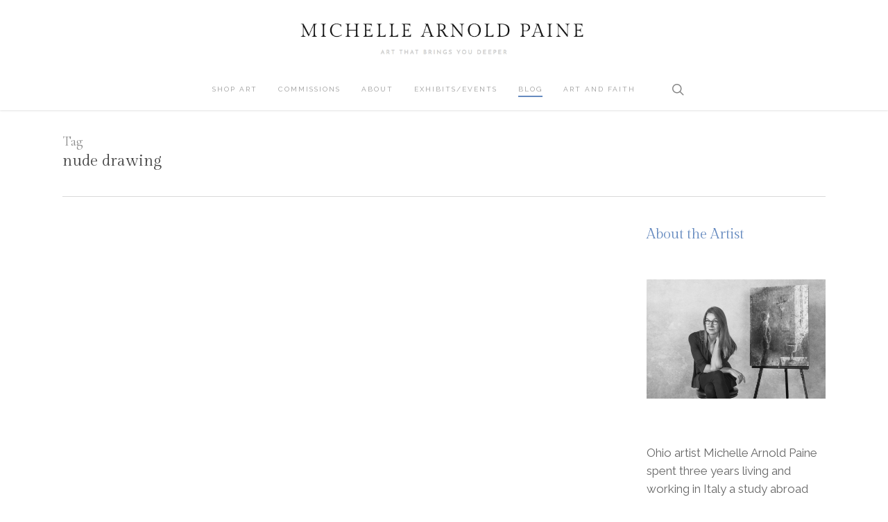

--- FILE ---
content_type: text/html; charset=UTF-8
request_url: https://michellepaine.com/tag/nude-drawing/
body_size: 19227
content:
<!doctype html>
<html lang="en-US" xmlns:fb="https://www.facebook.com/2008/fbml" xmlns:addthis="https://www.addthis.com/help/api-spec"  class="no-js">
<head>
	<meta charset="UTF-8">
	<meta name="viewport" content="width=device-width, initial-scale=1, maximum-scale=1, user-scalable=0" /><meta name='robots' content='index, follow, max-image-preview:large, max-snippet:-1, max-video-preview:-1' />
	<style>img:is([sizes="auto" i], [sizes^="auto," i]) { contain-intrinsic-size: 3000px 1500px }</style>
	
	<!-- This site is optimized with the Yoast SEO plugin v26.8 - https://yoast.com/product/yoast-seo-wordpress/ -->
	<title>nude drawing Archives - Michelle Arnold Paine</title>
	<link rel="canonical" href="https://www.michellepaine.com/tag/nude-drawing/" />
	<meta property="og:locale" content="en_US" />
	<meta property="og:type" content="article" />
	<meta property="og:title" content="nude drawing Archives - Michelle Arnold Paine" />
	<meta property="og:url" content="https://www.michellepaine.com/tag/nude-drawing/" />
	<meta property="og:site_name" content="Michelle Arnold Paine" />
	<meta name="twitter:card" content="summary_large_image" />
	<script type="application/ld+json" class="yoast-schema-graph">{"@context":"https://schema.org","@graph":[{"@type":"CollectionPage","@id":"https://www.michellepaine.com/tag/nude-drawing/","url":"https://www.michellepaine.com/tag/nude-drawing/","name":"nude drawing Archives - Michelle Arnold Paine","isPartOf":{"@id":"https://www.michellepaine.com/#website"},"breadcrumb":{"@id":"https://www.michellepaine.com/tag/nude-drawing/#breadcrumb"},"inLanguage":"en-US"},{"@type":"BreadcrumbList","@id":"https://www.michellepaine.com/tag/nude-drawing/#breadcrumb","itemListElement":[{"@type":"ListItem","position":1,"name":"Home","item":"https://shop.michellepaine.com/"},{"@type":"ListItem","position":2,"name":"nude drawing"}]},{"@type":"WebSite","@id":"https://www.michellepaine.com/#website","url":"https://www.michellepaine.com/","name":"Michelle Arnold Paine","description":"Art That Brings You Deeper","potentialAction":[{"@type":"SearchAction","target":{"@type":"EntryPoint","urlTemplate":"https://www.michellepaine.com/?s={search_term_string}"},"query-input":{"@type":"PropertyValueSpecification","valueRequired":true,"valueName":"search_term_string"}}],"inLanguage":"en-US"}]}</script>
	<!-- / Yoast SEO plugin. -->


<link rel='dns-prefetch' href='//fonts.googleapis.com' />
<link href='//hb.wpmucdn.com' rel='preconnect' />
<link href='http://fonts.googleapis.com' rel='preconnect' />
<link href='//fonts.gstatic.com' crossorigin='' rel='preconnect' />
<link rel="alternate" type="application/rss+xml" title="Michelle Arnold Paine &raquo; Feed" href="https://michellepaine.com/feed/" />
<link rel="alternate" type="application/rss+xml" title="Michelle Arnold Paine &raquo; Comments Feed" href="https://michellepaine.com/comments/feed/" />
<link rel="alternate" type="application/rss+xml" title="Michelle Arnold Paine &raquo; nude drawing Tag Feed" href="https://michellepaine.com/tag/nude-drawing/feed/" />
		<!-- This site uses the Google Analytics by MonsterInsights plugin v9.11.1 - Using Analytics tracking - https://www.monsterinsights.com/ -->
							<script src="//www.googletagmanager.com/gtag/js?id=G-T77RJDS7HR"  data-cfasync="false" data-wpfc-render="false" type="text/javascript" async></script>
			<script data-cfasync="false" data-wpfc-render="false" type="text/javascript">
				var mi_version = '9.11.1';
				var mi_track_user = true;
				var mi_no_track_reason = '';
								var MonsterInsightsDefaultLocations = {"page_location":"https:\/\/michellepaine.com\/tag\/nude-drawing\/"};
								if ( typeof MonsterInsightsPrivacyGuardFilter === 'function' ) {
					var MonsterInsightsLocations = (typeof MonsterInsightsExcludeQuery === 'object') ? MonsterInsightsPrivacyGuardFilter( MonsterInsightsExcludeQuery ) : MonsterInsightsPrivacyGuardFilter( MonsterInsightsDefaultLocations );
				} else {
					var MonsterInsightsLocations = (typeof MonsterInsightsExcludeQuery === 'object') ? MonsterInsightsExcludeQuery : MonsterInsightsDefaultLocations;
				}

								var disableStrs = [
										'ga-disable-G-T77RJDS7HR',
									];

				/* Function to detect opted out users */
				function __gtagTrackerIsOptedOut() {
					for (var index = 0; index < disableStrs.length; index++) {
						if (document.cookie.indexOf(disableStrs[index] + '=true') > -1) {
							return true;
						}
					}

					return false;
				}

				/* Disable tracking if the opt-out cookie exists. */
				if (__gtagTrackerIsOptedOut()) {
					for (var index = 0; index < disableStrs.length; index++) {
						window[disableStrs[index]] = true;
					}
				}

				/* Opt-out function */
				function __gtagTrackerOptout() {
					for (var index = 0; index < disableStrs.length; index++) {
						document.cookie = disableStrs[index] + '=true; expires=Thu, 31 Dec 2099 23:59:59 UTC; path=/';
						window[disableStrs[index]] = true;
					}
				}

				if ('undefined' === typeof gaOptout) {
					function gaOptout() {
						__gtagTrackerOptout();
					}
				}
								window.dataLayer = window.dataLayer || [];

				window.MonsterInsightsDualTracker = {
					helpers: {},
					trackers: {},
				};
				if (mi_track_user) {
					function __gtagDataLayer() {
						dataLayer.push(arguments);
					}

					function __gtagTracker(type, name, parameters) {
						if (!parameters) {
							parameters = {};
						}

						if (parameters.send_to) {
							__gtagDataLayer.apply(null, arguments);
							return;
						}

						if (type === 'event') {
														parameters.send_to = monsterinsights_frontend.v4_id;
							var hookName = name;
							if (typeof parameters['event_category'] !== 'undefined') {
								hookName = parameters['event_category'] + ':' + name;
							}

							if (typeof MonsterInsightsDualTracker.trackers[hookName] !== 'undefined') {
								MonsterInsightsDualTracker.trackers[hookName](parameters);
							} else {
								__gtagDataLayer('event', name, parameters);
							}
							
						} else {
							__gtagDataLayer.apply(null, arguments);
						}
					}

					__gtagTracker('js', new Date());
					__gtagTracker('set', {
						'developer_id.dZGIzZG': true,
											});
					if ( MonsterInsightsLocations.page_location ) {
						__gtagTracker('set', MonsterInsightsLocations);
					}
										__gtagTracker('config', 'G-T77RJDS7HR', {"forceSSL":"true"} );
										window.gtag = __gtagTracker;										(function () {
						/* https://developers.google.com/analytics/devguides/collection/analyticsjs/ */
						/* ga and __gaTracker compatibility shim. */
						var noopfn = function () {
							return null;
						};
						var newtracker = function () {
							return new Tracker();
						};
						var Tracker = function () {
							return null;
						};
						var p = Tracker.prototype;
						p.get = noopfn;
						p.set = noopfn;
						p.send = function () {
							var args = Array.prototype.slice.call(arguments);
							args.unshift('send');
							__gaTracker.apply(null, args);
						};
						var __gaTracker = function () {
							var len = arguments.length;
							if (len === 0) {
								return;
							}
							var f = arguments[len - 1];
							if (typeof f !== 'object' || f === null || typeof f.hitCallback !== 'function') {
								if ('send' === arguments[0]) {
									var hitConverted, hitObject = false, action;
									if ('event' === arguments[1]) {
										if ('undefined' !== typeof arguments[3]) {
											hitObject = {
												'eventAction': arguments[3],
												'eventCategory': arguments[2],
												'eventLabel': arguments[4],
												'value': arguments[5] ? arguments[5] : 1,
											}
										}
									}
									if ('pageview' === arguments[1]) {
										if ('undefined' !== typeof arguments[2]) {
											hitObject = {
												'eventAction': 'page_view',
												'page_path': arguments[2],
											}
										}
									}
									if (typeof arguments[2] === 'object') {
										hitObject = arguments[2];
									}
									if (typeof arguments[5] === 'object') {
										Object.assign(hitObject, arguments[5]);
									}
									if ('undefined' !== typeof arguments[1].hitType) {
										hitObject = arguments[1];
										if ('pageview' === hitObject.hitType) {
											hitObject.eventAction = 'page_view';
										}
									}
									if (hitObject) {
										action = 'timing' === arguments[1].hitType ? 'timing_complete' : hitObject.eventAction;
										hitConverted = mapArgs(hitObject);
										__gtagTracker('event', action, hitConverted);
									}
								}
								return;
							}

							function mapArgs(args) {
								var arg, hit = {};
								var gaMap = {
									'eventCategory': 'event_category',
									'eventAction': 'event_action',
									'eventLabel': 'event_label',
									'eventValue': 'event_value',
									'nonInteraction': 'non_interaction',
									'timingCategory': 'event_category',
									'timingVar': 'name',
									'timingValue': 'value',
									'timingLabel': 'event_label',
									'page': 'page_path',
									'location': 'page_location',
									'title': 'page_title',
									'referrer' : 'page_referrer',
								};
								for (arg in args) {
																		if (!(!args.hasOwnProperty(arg) || !gaMap.hasOwnProperty(arg))) {
										hit[gaMap[arg]] = args[arg];
									} else {
										hit[arg] = args[arg];
									}
								}
								return hit;
							}

							try {
								f.hitCallback();
							} catch (ex) {
							}
						};
						__gaTracker.create = newtracker;
						__gaTracker.getByName = newtracker;
						__gaTracker.getAll = function () {
							return [];
						};
						__gaTracker.remove = noopfn;
						__gaTracker.loaded = true;
						window['__gaTracker'] = __gaTracker;
					})();
									} else {
										console.log("");
					(function () {
						function __gtagTracker() {
							return null;
						}

						window['__gtagTracker'] = __gtagTracker;
						window['gtag'] = __gtagTracker;
					})();
									}
			</script>
							<!-- / Google Analytics by MonsterInsights -->
		<script type="text/javascript">
/* <![CDATA[ */
window._wpemojiSettings = {"baseUrl":"https:\/\/s.w.org\/images\/core\/emoji\/16.0.1\/72x72\/","ext":".png","svgUrl":"https:\/\/s.w.org\/images\/core\/emoji\/16.0.1\/svg\/","svgExt":".svg","source":{"concatemoji":"https:\/\/michellepaine.com\/wp-includes\/js\/wp-emoji-release.min.js?ver=6.8.3"}};
/*! This file is auto-generated */
!function(s,n){var o,i,e;function c(e){try{var t={supportTests:e,timestamp:(new Date).valueOf()};sessionStorage.setItem(o,JSON.stringify(t))}catch(e){}}function p(e,t,n){e.clearRect(0,0,e.canvas.width,e.canvas.height),e.fillText(t,0,0);var t=new Uint32Array(e.getImageData(0,0,e.canvas.width,e.canvas.height).data),a=(e.clearRect(0,0,e.canvas.width,e.canvas.height),e.fillText(n,0,0),new Uint32Array(e.getImageData(0,0,e.canvas.width,e.canvas.height).data));return t.every(function(e,t){return e===a[t]})}function u(e,t){e.clearRect(0,0,e.canvas.width,e.canvas.height),e.fillText(t,0,0);for(var n=e.getImageData(16,16,1,1),a=0;a<n.data.length;a++)if(0!==n.data[a])return!1;return!0}function f(e,t,n,a){switch(t){case"flag":return n(e,"\ud83c\udff3\ufe0f\u200d\u26a7\ufe0f","\ud83c\udff3\ufe0f\u200b\u26a7\ufe0f")?!1:!n(e,"\ud83c\udde8\ud83c\uddf6","\ud83c\udde8\u200b\ud83c\uddf6")&&!n(e,"\ud83c\udff4\udb40\udc67\udb40\udc62\udb40\udc65\udb40\udc6e\udb40\udc67\udb40\udc7f","\ud83c\udff4\u200b\udb40\udc67\u200b\udb40\udc62\u200b\udb40\udc65\u200b\udb40\udc6e\u200b\udb40\udc67\u200b\udb40\udc7f");case"emoji":return!a(e,"\ud83e\udedf")}return!1}function g(e,t,n,a){var r="undefined"!=typeof WorkerGlobalScope&&self instanceof WorkerGlobalScope?new OffscreenCanvas(300,150):s.createElement("canvas"),o=r.getContext("2d",{willReadFrequently:!0}),i=(o.textBaseline="top",o.font="600 32px Arial",{});return e.forEach(function(e){i[e]=t(o,e,n,a)}),i}function t(e){var t=s.createElement("script");t.src=e,t.defer=!0,s.head.appendChild(t)}"undefined"!=typeof Promise&&(o="wpEmojiSettingsSupports",i=["flag","emoji"],n.supports={everything:!0,everythingExceptFlag:!0},e=new Promise(function(e){s.addEventListener("DOMContentLoaded",e,{once:!0})}),new Promise(function(t){var n=function(){try{var e=JSON.parse(sessionStorage.getItem(o));if("object"==typeof e&&"number"==typeof e.timestamp&&(new Date).valueOf()<e.timestamp+604800&&"object"==typeof e.supportTests)return e.supportTests}catch(e){}return null}();if(!n){if("undefined"!=typeof Worker&&"undefined"!=typeof OffscreenCanvas&&"undefined"!=typeof URL&&URL.createObjectURL&&"undefined"!=typeof Blob)try{var e="postMessage("+g.toString()+"("+[JSON.stringify(i),f.toString(),p.toString(),u.toString()].join(",")+"));",a=new Blob([e],{type:"text/javascript"}),r=new Worker(URL.createObjectURL(a),{name:"wpTestEmojiSupports"});return void(r.onmessage=function(e){c(n=e.data),r.terminate(),t(n)})}catch(e){}c(n=g(i,f,p,u))}t(n)}).then(function(e){for(var t in e)n.supports[t]=e[t],n.supports.everything=n.supports.everything&&n.supports[t],"flag"!==t&&(n.supports.everythingExceptFlag=n.supports.everythingExceptFlag&&n.supports[t]);n.supports.everythingExceptFlag=n.supports.everythingExceptFlag&&!n.supports.flag,n.DOMReady=!1,n.readyCallback=function(){n.DOMReady=!0}}).then(function(){return e}).then(function(){var e;n.supports.everything||(n.readyCallback(),(e=n.source||{}).concatemoji?t(e.concatemoji):e.wpemoji&&e.twemoji&&(t(e.twemoji),t(e.wpemoji)))}))}((window,document),window._wpemojiSettings);
/* ]]> */
</script>
<style id='wp-emoji-styles-inline-css' type='text/css'>

	img.wp-smiley, img.emoji {
		display: inline !important;
		border: none !important;
		box-shadow: none !important;
		height: 1em !important;
		width: 1em !important;
		margin: 0 0.07em !important;
		vertical-align: -0.1em !important;
		background: none !important;
		padding: 0 !important;
	}
</style>
<link rel='stylesheet' id='wp-block-library-css' href='https://michellepaine.com/wp-includes/css/dist/block-library/style.min.css?ver=6.8.3' type='text/css' media='all' />
<style id='global-styles-inline-css' type='text/css'>
:root{--wp--preset--aspect-ratio--square: 1;--wp--preset--aspect-ratio--4-3: 4/3;--wp--preset--aspect-ratio--3-4: 3/4;--wp--preset--aspect-ratio--3-2: 3/2;--wp--preset--aspect-ratio--2-3: 2/3;--wp--preset--aspect-ratio--16-9: 16/9;--wp--preset--aspect-ratio--9-16: 9/16;--wp--preset--color--black: #000000;--wp--preset--color--cyan-bluish-gray: #abb8c3;--wp--preset--color--white: #ffffff;--wp--preset--color--pale-pink: #f78da7;--wp--preset--color--vivid-red: #cf2e2e;--wp--preset--color--luminous-vivid-orange: #ff6900;--wp--preset--color--luminous-vivid-amber: #fcb900;--wp--preset--color--light-green-cyan: #7bdcb5;--wp--preset--color--vivid-green-cyan: #00d084;--wp--preset--color--pale-cyan-blue: #8ed1fc;--wp--preset--color--vivid-cyan-blue: #0693e3;--wp--preset--color--vivid-purple: #9b51e0;--wp--preset--gradient--vivid-cyan-blue-to-vivid-purple: linear-gradient(135deg,rgba(6,147,227,1) 0%,rgb(155,81,224) 100%);--wp--preset--gradient--light-green-cyan-to-vivid-green-cyan: linear-gradient(135deg,rgb(122,220,180) 0%,rgb(0,208,130) 100%);--wp--preset--gradient--luminous-vivid-amber-to-luminous-vivid-orange: linear-gradient(135deg,rgba(252,185,0,1) 0%,rgba(255,105,0,1) 100%);--wp--preset--gradient--luminous-vivid-orange-to-vivid-red: linear-gradient(135deg,rgba(255,105,0,1) 0%,rgb(207,46,46) 100%);--wp--preset--gradient--very-light-gray-to-cyan-bluish-gray: linear-gradient(135deg,rgb(238,238,238) 0%,rgb(169,184,195) 100%);--wp--preset--gradient--cool-to-warm-spectrum: linear-gradient(135deg,rgb(74,234,220) 0%,rgb(151,120,209) 20%,rgb(207,42,186) 40%,rgb(238,44,130) 60%,rgb(251,105,98) 80%,rgb(254,248,76) 100%);--wp--preset--gradient--blush-light-purple: linear-gradient(135deg,rgb(255,206,236) 0%,rgb(152,150,240) 100%);--wp--preset--gradient--blush-bordeaux: linear-gradient(135deg,rgb(254,205,165) 0%,rgb(254,45,45) 50%,rgb(107,0,62) 100%);--wp--preset--gradient--luminous-dusk: linear-gradient(135deg,rgb(255,203,112) 0%,rgb(199,81,192) 50%,rgb(65,88,208) 100%);--wp--preset--gradient--pale-ocean: linear-gradient(135deg,rgb(255,245,203) 0%,rgb(182,227,212) 50%,rgb(51,167,181) 100%);--wp--preset--gradient--electric-grass: linear-gradient(135deg,rgb(202,248,128) 0%,rgb(113,206,126) 100%);--wp--preset--gradient--midnight: linear-gradient(135deg,rgb(2,3,129) 0%,rgb(40,116,252) 100%);--wp--preset--font-size--small: 13px;--wp--preset--font-size--medium: 20px;--wp--preset--font-size--large: 36px;--wp--preset--font-size--x-large: 42px;--wp--preset--spacing--20: 0.44rem;--wp--preset--spacing--30: 0.67rem;--wp--preset--spacing--40: 1rem;--wp--preset--spacing--50: 1.5rem;--wp--preset--spacing--60: 2.25rem;--wp--preset--spacing--70: 3.38rem;--wp--preset--spacing--80: 5.06rem;--wp--preset--shadow--natural: 6px 6px 9px rgba(0, 0, 0, 0.2);--wp--preset--shadow--deep: 12px 12px 50px rgba(0, 0, 0, 0.4);--wp--preset--shadow--sharp: 6px 6px 0px rgba(0, 0, 0, 0.2);--wp--preset--shadow--outlined: 6px 6px 0px -3px rgba(255, 255, 255, 1), 6px 6px rgba(0, 0, 0, 1);--wp--preset--shadow--crisp: 6px 6px 0px rgba(0, 0, 0, 1);}:root { --wp--style--global--content-size: 1300px;--wp--style--global--wide-size: 1300px; }:where(body) { margin: 0; }.wp-site-blocks > .alignleft { float: left; margin-right: 2em; }.wp-site-blocks > .alignright { float: right; margin-left: 2em; }.wp-site-blocks > .aligncenter { justify-content: center; margin-left: auto; margin-right: auto; }:where(.is-layout-flex){gap: 0.5em;}:where(.is-layout-grid){gap: 0.5em;}.is-layout-flow > .alignleft{float: left;margin-inline-start: 0;margin-inline-end: 2em;}.is-layout-flow > .alignright{float: right;margin-inline-start: 2em;margin-inline-end: 0;}.is-layout-flow > .aligncenter{margin-left: auto !important;margin-right: auto !important;}.is-layout-constrained > .alignleft{float: left;margin-inline-start: 0;margin-inline-end: 2em;}.is-layout-constrained > .alignright{float: right;margin-inline-start: 2em;margin-inline-end: 0;}.is-layout-constrained > .aligncenter{margin-left: auto !important;margin-right: auto !important;}.is-layout-constrained > :where(:not(.alignleft):not(.alignright):not(.alignfull)){max-width: var(--wp--style--global--content-size);margin-left: auto !important;margin-right: auto !important;}.is-layout-constrained > .alignwide{max-width: var(--wp--style--global--wide-size);}body .is-layout-flex{display: flex;}.is-layout-flex{flex-wrap: wrap;align-items: center;}.is-layout-flex > :is(*, div){margin: 0;}body .is-layout-grid{display: grid;}.is-layout-grid > :is(*, div){margin: 0;}body{padding-top: 0px;padding-right: 0px;padding-bottom: 0px;padding-left: 0px;}:root :where(.wp-element-button, .wp-block-button__link){background-color: #32373c;border-width: 0;color: #fff;font-family: inherit;font-size: inherit;line-height: inherit;padding: calc(0.667em + 2px) calc(1.333em + 2px);text-decoration: none;}.has-black-color{color: var(--wp--preset--color--black) !important;}.has-cyan-bluish-gray-color{color: var(--wp--preset--color--cyan-bluish-gray) !important;}.has-white-color{color: var(--wp--preset--color--white) !important;}.has-pale-pink-color{color: var(--wp--preset--color--pale-pink) !important;}.has-vivid-red-color{color: var(--wp--preset--color--vivid-red) !important;}.has-luminous-vivid-orange-color{color: var(--wp--preset--color--luminous-vivid-orange) !important;}.has-luminous-vivid-amber-color{color: var(--wp--preset--color--luminous-vivid-amber) !important;}.has-light-green-cyan-color{color: var(--wp--preset--color--light-green-cyan) !important;}.has-vivid-green-cyan-color{color: var(--wp--preset--color--vivid-green-cyan) !important;}.has-pale-cyan-blue-color{color: var(--wp--preset--color--pale-cyan-blue) !important;}.has-vivid-cyan-blue-color{color: var(--wp--preset--color--vivid-cyan-blue) !important;}.has-vivid-purple-color{color: var(--wp--preset--color--vivid-purple) !important;}.has-black-background-color{background-color: var(--wp--preset--color--black) !important;}.has-cyan-bluish-gray-background-color{background-color: var(--wp--preset--color--cyan-bluish-gray) !important;}.has-white-background-color{background-color: var(--wp--preset--color--white) !important;}.has-pale-pink-background-color{background-color: var(--wp--preset--color--pale-pink) !important;}.has-vivid-red-background-color{background-color: var(--wp--preset--color--vivid-red) !important;}.has-luminous-vivid-orange-background-color{background-color: var(--wp--preset--color--luminous-vivid-orange) !important;}.has-luminous-vivid-amber-background-color{background-color: var(--wp--preset--color--luminous-vivid-amber) !important;}.has-light-green-cyan-background-color{background-color: var(--wp--preset--color--light-green-cyan) !important;}.has-vivid-green-cyan-background-color{background-color: var(--wp--preset--color--vivid-green-cyan) !important;}.has-pale-cyan-blue-background-color{background-color: var(--wp--preset--color--pale-cyan-blue) !important;}.has-vivid-cyan-blue-background-color{background-color: var(--wp--preset--color--vivid-cyan-blue) !important;}.has-vivid-purple-background-color{background-color: var(--wp--preset--color--vivid-purple) !important;}.has-black-border-color{border-color: var(--wp--preset--color--black) !important;}.has-cyan-bluish-gray-border-color{border-color: var(--wp--preset--color--cyan-bluish-gray) !important;}.has-white-border-color{border-color: var(--wp--preset--color--white) !important;}.has-pale-pink-border-color{border-color: var(--wp--preset--color--pale-pink) !important;}.has-vivid-red-border-color{border-color: var(--wp--preset--color--vivid-red) !important;}.has-luminous-vivid-orange-border-color{border-color: var(--wp--preset--color--luminous-vivid-orange) !important;}.has-luminous-vivid-amber-border-color{border-color: var(--wp--preset--color--luminous-vivid-amber) !important;}.has-light-green-cyan-border-color{border-color: var(--wp--preset--color--light-green-cyan) !important;}.has-vivid-green-cyan-border-color{border-color: var(--wp--preset--color--vivid-green-cyan) !important;}.has-pale-cyan-blue-border-color{border-color: var(--wp--preset--color--pale-cyan-blue) !important;}.has-vivid-cyan-blue-border-color{border-color: var(--wp--preset--color--vivid-cyan-blue) !important;}.has-vivid-purple-border-color{border-color: var(--wp--preset--color--vivid-purple) !important;}.has-vivid-cyan-blue-to-vivid-purple-gradient-background{background: var(--wp--preset--gradient--vivid-cyan-blue-to-vivid-purple) !important;}.has-light-green-cyan-to-vivid-green-cyan-gradient-background{background: var(--wp--preset--gradient--light-green-cyan-to-vivid-green-cyan) !important;}.has-luminous-vivid-amber-to-luminous-vivid-orange-gradient-background{background: var(--wp--preset--gradient--luminous-vivid-amber-to-luminous-vivid-orange) !important;}.has-luminous-vivid-orange-to-vivid-red-gradient-background{background: var(--wp--preset--gradient--luminous-vivid-orange-to-vivid-red) !important;}.has-very-light-gray-to-cyan-bluish-gray-gradient-background{background: var(--wp--preset--gradient--very-light-gray-to-cyan-bluish-gray) !important;}.has-cool-to-warm-spectrum-gradient-background{background: var(--wp--preset--gradient--cool-to-warm-spectrum) !important;}.has-blush-light-purple-gradient-background{background: var(--wp--preset--gradient--blush-light-purple) !important;}.has-blush-bordeaux-gradient-background{background: var(--wp--preset--gradient--blush-bordeaux) !important;}.has-luminous-dusk-gradient-background{background: var(--wp--preset--gradient--luminous-dusk) !important;}.has-pale-ocean-gradient-background{background: var(--wp--preset--gradient--pale-ocean) !important;}.has-electric-grass-gradient-background{background: var(--wp--preset--gradient--electric-grass) !important;}.has-midnight-gradient-background{background: var(--wp--preset--gradient--midnight) !important;}.has-small-font-size{font-size: var(--wp--preset--font-size--small) !important;}.has-medium-font-size{font-size: var(--wp--preset--font-size--medium) !important;}.has-large-font-size{font-size: var(--wp--preset--font-size--large) !important;}.has-x-large-font-size{font-size: var(--wp--preset--font-size--x-large) !important;}
:where(.wp-block-post-template.is-layout-flex){gap: 1.25em;}:where(.wp-block-post-template.is-layout-grid){gap: 1.25em;}
:where(.wp-block-columns.is-layout-flex){gap: 2em;}:where(.wp-block-columns.is-layout-grid){gap: 2em;}
:root :where(.wp-block-pullquote){font-size: 1.5em;line-height: 1.6;}
</style>
<link rel='stylesheet' id='bcct_style-css' href='https://michellepaine.com/wp-content/plugins/better-click-to-tweet/assets/css/styles.css?ver=3.0' type='text/css' media='all' />
<link rel='stylesheet' id='categories-images-styles-css' href='https://michellepaine.com/wp-content/plugins/categories-images/assets/css/zci-styles.css?ver=3.3.1' type='text/css' media='all' />
<link rel='stylesheet' id='contact-form-7-css' href='https://michellepaine.com/wp-content/plugins/contact-form-7/includes/css/styles.css?ver=6.1.4' type='text/css' media='all' />
<link rel='stylesheet' id='salient-social-css' href='https://michellepaine.com/wp-content/plugins/salient-social/css/style.css?ver=1.2.5' type='text/css' media='all' />
<style id='salient-social-inline-css' type='text/css'>

  .sharing-default-minimal .nectar-love.loved,
  body .nectar-social[data-color-override="override"].fixed > a:before, 
  body .nectar-social[data-color-override="override"].fixed .nectar-social-inner a,
  .sharing-default-minimal .nectar-social[data-color-override="override"] .nectar-social-inner a:hover,
  .nectar-social.vertical[data-color-override="override"] .nectar-social-inner a:hover {
    background-color: #658abf;
  }
  .nectar-social.hover .nectar-love.loved,
  .nectar-social.hover > .nectar-love-button a:hover,
  .nectar-social[data-color-override="override"].hover > div a:hover,
  #single-below-header .nectar-social[data-color-override="override"].hover > div a:hover,
  .nectar-social[data-color-override="override"].hover .share-btn:hover,
  .sharing-default-minimal .nectar-social[data-color-override="override"] .nectar-social-inner a {
    border-color: #658abf;
  }
  #single-below-header .nectar-social.hover .nectar-love.loved i,
  #single-below-header .nectar-social.hover[data-color-override="override"] a:hover,
  #single-below-header .nectar-social.hover[data-color-override="override"] a:hover i,
  #single-below-header .nectar-social.hover .nectar-love-button a:hover i,
  .nectar-love:hover i,
  .hover .nectar-love:hover .total_loves,
  .nectar-love.loved i,
  .nectar-social.hover .nectar-love.loved .total_loves,
  .nectar-social.hover .share-btn:hover, 
  .nectar-social[data-color-override="override"].hover .nectar-social-inner a:hover,
  .nectar-social[data-color-override="override"].hover > div:hover span,
  .sharing-default-minimal .nectar-social[data-color-override="override"] .nectar-social-inner a:not(:hover) i,
  .sharing-default-minimal .nectar-social[data-color-override="override"] .nectar-social-inner a:not(:hover) {
    color: #658abf;
  }
</style>
<link rel='stylesheet' id='mc4wp-form-themes-css' href='https://michellepaine.com/wp-content/plugins/mailchimp-for-wp/assets/css/form-themes.css?ver=4.11.1' type='text/css' media='all' />
<link rel='stylesheet' id='font-awesome-css' href='https://michellepaine.com/wp-content/themes/salient/css/font-awesome-legacy.min.css?ver=4.7.1' type='text/css' media='all' />
<link rel='stylesheet' id='salient-grid-system-css' href='https://michellepaine.com/wp-content/themes/salient/css/build/grid-system.css?ver=16.3.0' type='text/css' media='all' />
<link rel='stylesheet' id='main-styles-css' href='https://michellepaine.com/wp-content/themes/salient/css/build/style.css?ver=16.3.0' type='text/css' media='all' />
<style id='main-styles-inline-css' type='text/css'>
html:not(.page-trans-loaded) { background-color: #ffffff; }
</style>
<link rel='stylesheet' id='nectar-header-layout-centered-menu-under-logo-css' href='https://michellepaine.com/wp-content/themes/salient/css/build/header/header-layout-centered-menu-under-logo.css?ver=16.3.0' type='text/css' media='all' />
<link rel='stylesheet' id='nectar-cf7-css' href='https://michellepaine.com/wp-content/themes/salient/css/build/third-party/cf7.css?ver=16.3.0' type='text/css' media='all' />
<link rel='stylesheet' id='nectar_default_font_open_sans-css' href='https://fonts.googleapis.com/css?family=Open+Sans%3A300%2C400%2C600%2C700&#038;subset=latin%2Clatin-ext' type='text/css' media='all' />
<link rel='stylesheet' id='nectar-blog-masonry-core-css' href='https://michellepaine.com/wp-content/themes/salient/css/build/blog/masonry-core.css?ver=16.3.0' type='text/css' media='all' />
<link rel='stylesheet' id='responsive-css' href='https://michellepaine.com/wp-content/themes/salient/css/build/responsive.css?ver=16.3.0' type='text/css' media='all' />
<link rel='stylesheet' id='skin-ascend-css' href='https://michellepaine.com/wp-content/themes/salient/css/build/ascend.css?ver=16.3.0' type='text/css' media='all' />
<link rel='stylesheet' id='salient-wp-menu-dynamic-css' href='https://michellepaine.com/wp-content/uploads/salient/menu-dynamic.css?ver=9937' type='text/css' media='all' />
<link rel='stylesheet' id='addthis_all_pages-css' href='https://michellepaine.com/wp-content/plugins/addthis/frontend/build/addthis_wordpress_public.min.css?ver=6.8.3' type='text/css' media='all' />
<link rel='stylesheet' id='dynamic-css-css' href='https://michellepaine.com/wp-content/themes/salient/css/salient-dynamic-styles.css?ver=2881' type='text/css' media='all' />
<style id='dynamic-css-inline-css' type='text/css'>
body[data-bg-header="true"].category .container-wrap,body[data-bg-header="true"].author .container-wrap,body[data-bg-header="true"].date .container-wrap,body[data-bg-header="true"].blog .container-wrap{padding-top:var(--container-padding)!important}.archive.author .row .col.section-title span,.archive.category .row .col.section-title span,.archive.tag .row .col.section-title span,.archive.date .row .col.section-title span{padding-left:0}body.author #page-header-wrap #page-header-bg,body.category #page-header-wrap #page-header-bg,body.tag #page-header-wrap #page-header-bg,body.date #page-header-wrap #page-header-bg{height:auto;padding-top:8%;padding-bottom:8%;}.archive #page-header-wrap{height:auto;}.archive.category .row .col.section-title p,.archive.tag .row .col.section-title p{margin-top:10px;}body[data-bg-header="true"].archive .container-wrap.meta_overlaid_blog,body[data-bg-header="true"].category .container-wrap.meta_overlaid_blog,body[data-bg-header="true"].author .container-wrap.meta_overlaid_blog,body[data-bg-header="true"].date .container-wrap.meta_overlaid_blog{padding-top:0!important;}#page-header-bg[data-alignment="center"] .span_6 p{margin:0 auto;}body.archive #page-header-bg:not(.fullscreen-header) .span_6{position:relative;-webkit-transform:none;transform:none;top:0;}.blog-archive-header .nectar-author-gravatar img{width:125px;border-radius:100px;}.blog-archive-header .container .span_12 p{font-size:min(max(calc(1.3vw),16px),20px);line-height:1.5;margin-top:.5em;}body .page-header-no-bg.color-bg{padding:5% 0;}@media only screen and (max-width:999px){body .page-header-no-bg.color-bg{padding:7% 0;}}@media only screen and (max-width:690px){body .page-header-no-bg.color-bg{padding:9% 0;}.blog-archive-header .nectar-author-gravatar img{width:75px;}}.blog-archive-header.color-bg .col.section-title{border-bottom:0;padding:0;}.blog-archive-header.color-bg *{color:inherit!important;}.nectar-archive-tax-count{position:relative;padding:.5em;transform:translateX(0.25em) translateY(-0.75em);font-size:clamp(14px,0.3em,20px);display:inline-block;vertical-align:super;}.nectar-archive-tax-count:before{content:"";display:block;padding-bottom:100%;width:100%;position:absolute;top:50%;left:50%;transform:translate(-50%,-50%);border-radius:100px;background-color:currentColor;opacity:0.1;}@media only screen and (min-width:1000px){body #ajax-content-wrap.no-scroll{min-height:calc(100vh - 156px);height:calc(100vh - 156px)!important;}}@media only screen and (min-width:1000px){#page-header-wrap.fullscreen-header,#page-header-wrap.fullscreen-header #page-header-bg,html:not(.nectar-box-roll-loaded) .nectar-box-roll > #page-header-bg.fullscreen-header,.nectar_fullscreen_zoom_recent_projects,#nectar_fullscreen_rows:not(.afterLoaded) > div{height:calc(100vh - 155px);}.wpb_row.vc_row-o-full-height.top-level,.wpb_row.vc_row-o-full-height.top-level > .col.span_12{min-height:calc(100vh - 155px);}html:not(.nectar-box-roll-loaded) .nectar-box-roll > #page-header-bg.fullscreen-header{top:156px;}.nectar-slider-wrap[data-fullscreen="true"]:not(.loaded),.nectar-slider-wrap[data-fullscreen="true"]:not(.loaded) .swiper-container{height:calc(100vh - 154px)!important;}.admin-bar .nectar-slider-wrap[data-fullscreen="true"]:not(.loaded),.admin-bar .nectar-slider-wrap[data-fullscreen="true"]:not(.loaded) .swiper-container{height:calc(100vh - 154px - 32px)!important;}}.admin-bar[class*="page-template-template-no-header"] .wpb_row.vc_row-o-full-height.top-level,.admin-bar[class*="page-template-template-no-header"] .wpb_row.vc_row-o-full-height.top-level > .col.span_12{min-height:calc(100vh - 32px);}body[class*="page-template-template-no-header"] .wpb_row.vc_row-o-full-height.top-level,body[class*="page-template-template-no-header"] .wpb_row.vc_row-o-full-height.top-level > .col.span_12{min-height:100vh;}@media only screen and (max-width:999px){.using-mobile-browser #nectar_fullscreen_rows:not(.afterLoaded):not([data-mobile-disable="on"]) > div{height:calc(100vh - 116px);}.using-mobile-browser .wpb_row.vc_row-o-full-height.top-level,.using-mobile-browser .wpb_row.vc_row-o-full-height.top-level > .col.span_12,[data-permanent-transparent="1"].using-mobile-browser .wpb_row.vc_row-o-full-height.top-level,[data-permanent-transparent="1"].using-mobile-browser .wpb_row.vc_row-o-full-height.top-level > .col.span_12{min-height:calc(100vh - 116px);}html:not(.nectar-box-roll-loaded) .nectar-box-roll > #page-header-bg.fullscreen-header,.nectar_fullscreen_zoom_recent_projects,.nectar-slider-wrap[data-fullscreen="true"]:not(.loaded),.nectar-slider-wrap[data-fullscreen="true"]:not(.loaded) .swiper-container,#nectar_fullscreen_rows:not(.afterLoaded):not([data-mobile-disable="on"]) > div{height:calc(100vh - 63px);}.wpb_row.vc_row-o-full-height.top-level,.wpb_row.vc_row-o-full-height.top-level > .col.span_12{min-height:calc(100vh - 63px);}body[data-transparent-header="false"] #ajax-content-wrap.no-scroll{min-height:calc(100vh - 63px);height:calc(100vh - 63px);}}.screen-reader-text,.nectar-skip-to-content:not(:focus){border:0;clip:rect(1px,1px,1px,1px);clip-path:inset(50%);height:1px;margin:-1px;overflow:hidden;padding:0;position:absolute!important;width:1px;word-wrap:normal!important;}.row .col img:not([srcset]){width:auto;}.row .col img.img-with-animation.nectar-lazy:not([srcset]){width:100%;}
#header-outer[data-format="centered-menu-under-logo"] header#top .span_9 nav > ul > li:not(#social-in-menu):not(#search-btn):not(.slide-out-widget-area-toggle) > a {
    letter-spacing: 2px;
    text-transform: uppercase;
    font-size: 10px;

}

i {
    font-style: italic;
}

.meta-comment-count, .nectar-love {
    display: none !important;
}

article.post .content-inner {
    max-width: 600px;
    margin: 0 auto;

}

.material input[type="text"]:focus, .material textarea:focus, .material input[type="email"]:focus, .material input[type="search"]:focus, .material input[type="password"]:focus, .material input[type="tel"]:focus, .material input[type="url"]:focus, .material input[type="date"]:focus, .row .col .wp-caption .wp-caption-text, .material.woocommerce-page input#coupon_code:focus {

    border-color: transparent;
    padding: 5px 15px;
    top: -10px;
    font-size: 14px;
    line-height: 18px;
}



@media print {
    #header-space, #header-outer, #sidebar {
        display: none;
    }
    
    .post-area {
        width: 100%;
    }
    
    article.post .content-inner {
        max-width: 100%;
    }
    
    .at-share-btn-elements {
        display: none;
    }
    
    .slides, .wp-caption {
        page-break-before: auto; /* 'always,' 'avoid,' 'left,' 'inherit,' or 'right' */
        page-break-after: auto; /* 'always,' 'avoid,' 'left,' 'inherit,' or 'right' */
        page-break-inside: avoid; /* or 'auto' */
}

#sidebar .widget_sp_image:first-of-type {
    margin-bottom: 0px !important;
}
</style>
<link rel='stylesheet' id='boxzilla-css' href='https://michellepaine.com/wp-content/plugins/boxzilla/assets/css/styles.css?ver=3.4.5' type='text/css' media='all' />
<link rel='stylesheet' id='redux-google-fonts-salient_redux-css' href='https://fonts.googleapis.com/css?family=Raleway%3A400%7CGilda+Display%3A400%7CCormorant+Garamond%3A400&#038;subset=latin&#038;ver=6.8.3' type='text/css' media='all' />
<script type="text/javascript" src="https://michellepaine.com/wp-content/plugins/google-analytics-for-wordpress/assets/js/frontend-gtag.min.js?ver=9.11.1" id="monsterinsights-frontend-script-js" async="async" data-wp-strategy="async"></script>
<script data-cfasync="false" data-wpfc-render="false" type="text/javascript" id='monsterinsights-frontend-script-js-extra'>/* <![CDATA[ */
var monsterinsights_frontend = {"js_events_tracking":"true","download_extensions":"doc,pdf,ppt,zip,xls,docx,pptx,xlsx","inbound_paths":"[]","home_url":"https:\/\/michellepaine.com","hash_tracking":"false","v4_id":"G-T77RJDS7HR"};/* ]]> */
</script>
<script type="text/javascript" src="https://michellepaine.com/wp-content/plugins/email-obfuscator/rot13.js" id="ai_eo_rot13-js"></script>
<script type="text/javascript" src="https://michellepaine.com/wp-includes/js/jquery/jquery.min.js?ver=3.7.1" id="jquery-core-js"></script>
<script type="text/javascript" src="https://michellepaine.com/wp-includes/js/jquery/jquery-migrate.min.js?ver=3.4.1" id="jquery-migrate-js"></script>
<script></script><link rel="https://api.w.org/" href="https://michellepaine.com/wp-json/" /><link rel="alternate" title="JSON" type="application/json" href="https://michellepaine.com/wp-json/wp/v2/tags/261" /><link rel="EditURI" type="application/rsd+xml" title="RSD" href="https://michellepaine.com/xmlrpc.php?rsd" />
<meta name="generator" content="WordPress 6.8.3" />
<script type="text/javascript"> var root = document.getElementsByTagName( "html" )[0]; root.setAttribute( "class", "js" ); </script><meta name="p:domain_verify" content="2b95f4c4b88b83113dd9aa430e2a4652"/><meta name="generator" content="Powered by WPBakery Page Builder - drag and drop page builder for WordPress."/>
<script>(()=>{var o=[],i={};["on","off","toggle","show"].forEach((l=>{i[l]=function(){o.push([l,arguments])}})),window.Boxzilla=i,window.boxzilla_queue=o})();</script><script data-cfasync="false" type="text/javascript">if (window.addthis_product === undefined) { window.addthis_product = "wpp"; } if (window.wp_product_version === undefined) { window.wp_product_version = "wpp-6.2.7"; } if (window.addthis_share === undefined) { window.addthis_share = {}; } if (window.addthis_config === undefined) { window.addthis_config = {"data_track_clickback":true,"ignore_server_config":true,"ui_atversion":300}; } if (window.addthis_layers === undefined) { window.addthis_layers = {}; } if (window.addthis_layers_tools === undefined) { window.addthis_layers_tools = [{"sharetoolbox":{"numPreferredServices":5,"counts":"one","size":"32px","style":"fixed","shareCountThreshold":0,"elements":".addthis_inline_share_toolbox_above,.at-above-post"}}]; } else { window.addthis_layers_tools.push({"sharetoolbox":{"numPreferredServices":5,"counts":"one","size":"32px","style":"fixed","shareCountThreshold":0,"elements":".addthis_inline_share_toolbox_above,.at-above-post"}});  } if (window.addthis_plugin_info === undefined) { window.addthis_plugin_info = {"info_status":"enabled","cms_name":"WordPress","plugin_name":"Share Buttons by AddThis","plugin_version":"6.2.7","plugin_mode":"WordPress","anonymous_profile_id":"wp-f1ed4f7e46f00362e0957f6625a94365","page_info":{"template":"archives","post_type":""}}; } 
                    (function() {
                      var first_load_interval_id = setInterval(function () {
                        if (typeof window.addthis !== 'undefined') {
                          window.clearInterval(first_load_interval_id);
                          if (typeof window.addthis_layers !== 'undefined' && Object.getOwnPropertyNames(window.addthis_layers).length > 0) {
                            window.addthis.layers(window.addthis_layers);
                          }
                          if (Array.isArray(window.addthis_layers_tools)) {
                            for (i = 0; i < window.addthis_layers_tools.length; i++) {
                              window.addthis.layers(window.addthis_layers_tools[i]);
                            }
                          }
                        }
                     },1000)
                    }());
                </script> <script data-cfasync="false" type="text/javascript" src="https://s7.addthis.com/js/300/addthis_widget.js#pubid=ra-578cf739fa5b196b" async="async"></script><noscript><style> .wpb_animate_when_almost_visible { opacity: 1; }</style></noscript></head><body class="archive tag tag-nude-drawing tag-261 wp-theme-salient ascend wpb-js-composer js-comp-ver-7.7.2 vc_responsive" data-footer-reveal="false" data-footer-reveal-shadow="none" data-header-format="centered-menu-under-logo" data-body-border="off" data-boxed-style="" data-header-breakpoint="1000" data-dropdown-style="minimal" data-cae="easeOutCubic" data-cad="750" data-megamenu-width="contained" data-aie="none" data-ls="fancybox" data-apte="standard" data-hhun="0" data-fancy-form-rcs="default" data-form-style="minimal" data-form-submit="default" data-is="minimal" data-button-style="default" data-user-account-button="false" data-flex-cols="true" data-col-gap="default" data-header-inherit-rc="false" data-header-search="true" data-animated-anchors="true" data-ajax-transitions="true" data-full-width-header="false" data-slide-out-widget-area="true" data-slide-out-widget-area-style="slide-out-from-right" data-user-set-ocm="off" data-loading-animation="none" data-bg-header="false" data-responsive="1" data-ext-responsive="true" data-ext-padding="90" data-header-resize="1" data-header-color="light" data-transparent-header="false" data-cart="false" data-remove-m-parallax="" data-remove-m-video-bgs="" data-m-animate="0" data-force-header-trans-color="light" data-smooth-scrolling="0" data-permanent-transparent="false" >
	
	<script type="text/javascript">
	 (function(window, document) {

		 if(navigator.userAgent.match(/(Android|iPod|iPhone|iPad|BlackBerry|IEMobile|Opera Mini)/)) {
			 document.body.className += " using-mobile-browser mobile ";
		 }
		 if(navigator.userAgent.match(/Mac/) && navigator.maxTouchPoints && navigator.maxTouchPoints > 2) {
			document.body.className += " using-ios-device ";
		}

		 if( !("ontouchstart" in window) ) {

			 var body = document.querySelector("body");
			 var winW = window.innerWidth;
			 var bodyW = body.clientWidth;

			 if (winW > bodyW + 4) {
				 body.setAttribute("style", "--scroll-bar-w: " + (winW - bodyW - 4) + "px");
			 } else {
				 body.setAttribute("style", "--scroll-bar-w: 0px");
			 }
		 }

	 })(window, document);
   </script><a href="#ajax-content-wrap" class="nectar-skip-to-content">Skip to main content</a><div id="ajax-loading-screen" data-disable-mobile="1" data-disable-fade-on-click="0" data-effect="standard" data-method="standard"><div class="loading-icon none"><div class="material-icon">
						<svg class="nectar-material-spinner" width="60px" height="60px" viewBox="0 0 60 60">
							<circle stroke-linecap="round" cx="30" cy="30" r="26" fill="none" stroke-width="6"></circle>
				  		</svg>	 
					</div></div></div>	
	<div id="header-space"  data-header-mobile-fixed='1'></div> 
	
		<div id="header-outer" data-has-menu="true" data-has-buttons="yes" data-header-button_style="default" data-using-pr-menu="false" data-mobile-fixed="1" data-ptnm="false" data-lhe="animated_underline" data-user-set-bg="#ffffff" data-format="centered-menu-under-logo" data-permanent-transparent="false" data-megamenu-rt="0" data-remove-fixed="0" data-header-resize="1" data-cart="false" data-transparency-option="0" data-box-shadow="small" data-shrink-num="6" data-using-secondary="0" data-using-logo="1" data-logo-height="60" data-m-logo-height="40" data-padding="28" data-full-width="false" data-condense="false" >
		
<header id="top">
	<div class="container">
		<div class="row">
			<div class="col span_3">
								<a id="logo" href="https://michellepaine.com" data-supplied-ml-starting-dark="false" data-supplied-ml-starting="false" data-supplied-ml="false" >
					<img class="stnd skip-lazy dark-version" width="1218" height="174" alt="Michelle Arnold Paine" src="https://michellepaine.com/wp-content/uploads/2018/09/Screen-Shot-2018-09-18-at-9.44.17-PM.png"  />				</a>
							</div><!--/span_3-->

			<div class="col span_9 col_last">
									<div class="nectar-mobile-only mobile-header"><div class="inner"></div></div>
									<a class="mobile-search" href="#searchbox"><span class="nectar-icon icon-salient-search" aria-hidden="true"></span><span class="screen-reader-text">search</span></a>
														<div class="slide-out-widget-area-toggle mobile-icon slide-out-from-right" data-custom-color="false" data-icon-animation="simple-transform">
						<div> <a href="#slide-out-widget-area" role="button" aria-label="Navigation Menu" aria-expanded="false" class="closed">
							<span class="screen-reader-text">Menu</span><span aria-hidden="true"> <i class="lines-button x2"> <i class="lines"></i> </i> </span>
						</a></div>
					</div>
				
									<nav aria-label="Main Menu">
													<ul class="sf-menu">
								<li id="menu-item-28191" class="menu-item menu-item-type-custom menu-item-object-custom menu-item-has-children nectar-regular-menu-item menu-item-28191"><a href="https://shop.michellepaine.com/shop-artiw3edrmj7bc" aria-haspopup="true" aria-expanded="false"><span class="menu-title-text">Shop Art</span></a>
<ul class="sub-menu">
	<li id="menu-item-28196" class="menu-item menu-item-type-custom menu-item-object-custom menu-item-has-children nectar-regular-menu-item menu-item-28196"><a href="https://shop.michellepaine.com/originals" aria-haspopup="true" aria-expanded="false"><span class="menu-title-text">Shop Originals</span><span class="sf-sub-indicator"><i class="fa fa-angle-right icon-in-menu" aria-hidden="true"></i></span></a>
	<ul class="sub-menu">
		<li id="menu-item-31158" class="menu-item menu-item-type-custom menu-item-object-custom nectar-regular-menu-item menu-item-31158"><a href="https://shop.michellepaine.com/italy-paintings"><span class="menu-title-text">Italy Collection</span></a></li>
		<li id="menu-item-30189" class="menu-item menu-item-type-custom menu-item-object-custom nectar-regular-menu-item menu-item-30189"><a href="https://shop.michellepaine.com/gold-silhouettes"><span class="menu-title-text">Gold Silhouettes</span></a></li>
		<li id="menu-item-29363" class="menu-item menu-item-type-custom menu-item-object-custom nectar-regular-menu-item menu-item-29363"><a href="https://shop.michellepaine.com/architecture-and-landscapeqo-oghkdffy"><span class="menu-title-text">Architecture and Landscape Paintings</span></a></li>
		<li id="menu-item-30190" class="menu-item menu-item-type-custom menu-item-object-custom nectar-regular-menu-item menu-item-30190"><a href="https://shop.michellepaine.com/architecture-drawings"><span class="menu-title-text">Architecture Drawings</span></a></li>
		<li id="menu-item-29330" class="menu-item menu-item-type-custom menu-item-object-custom nectar-regular-menu-item menu-item-29330"><a href="http://shop.michellepaine.com/perrysburg-paintings"><span class="menu-title-text">Northwest Ohio Paintings</span></a></li>
		<li id="menu-item-28197" class="menu-item menu-item-type-custom menu-item-object-custom nectar-regular-menu-item menu-item-28197"><a href="https://shop.michellepaine.com/mind-body-spirit-drawings"><span class="menu-title-text">Mind-Body-Spirit Drawings</span></a></li>
		<li id="menu-item-29331" class="menu-item menu-item-type-custom menu-item-object-custom nectar-regular-menu-item menu-item-29331"><a href="https://shop.michellepaine.com/original-art-under-100"><span class="menu-title-text">Original Art Under $100</span></a></li>
	</ul>
</li>
	<li id="menu-item-29361" class="menu-item menu-item-type-custom menu-item-object-custom menu-item-has-children nectar-regular-menu-item menu-item-29361"><a href="https://shop.michellepaine.com/shop-printsbnhs2hctgxm" aria-haspopup="true" aria-expanded="false"><span class="menu-title-text">Shop Prints</span><span class="sf-sub-indicator"><i class="fa fa-angle-right icon-in-menu" aria-hidden="true"></i></span></a>
	<ul class="sub-menu">
		<li id="menu-item-29362" class="menu-item menu-item-type-custom menu-item-object-custom nectar-regular-menu-item menu-item-29362"><a href="https://shop.michellepaine.com/perrysburg-prints"><span class="menu-title-text">Perrysburg/Northwest Ohio Prints</span></a></li>
		<li id="menu-item-28193" class="menu-item menu-item-type-custom menu-item-object-custom nectar-regular-menu-item menu-item-28193"><a href="https://shop.michellepaine.com/virgin-mary-paintings"><span class="menu-title-text">Virgin Mary Art Prints</span></a></li>
		<li id="menu-item-31967" class="menu-item menu-item-type-custom menu-item-object-custom nectar-regular-menu-item menu-item-31967"><a href="https://shop.michellepaine.com/italy-prints"><span class="menu-title-text">Italy prints</span></a></li>
		<li id="menu-item-28192" class="menu-item menu-item-type-custom menu-item-object-custom nectar-regular-menu-item menu-item-28192"><a href="https://shop.michellepaine.com/church-architecture-paintings"><span class="menu-title-text">Architecture Painting Prints</span></a></li>
		<li id="menu-item-30191" class="menu-item menu-item-type-custom menu-item-object-custom nectar-regular-menu-item menu-item-30191"><a href="https://shop.michellepaine.com/wedding-venue-prints"><span class="menu-title-text">Wedding Venue Prints</span></a></li>
	</ul>
</li>
	<li id="menu-item-29365" class="menu-item menu-item-type-custom menu-item-object-custom nectar-regular-menu-item menu-item-29365"><a href="http://shop.michellepaine.com/gift-card-store"><span class="menu-title-text">Gift Cards</span></a></li>
	<li id="menu-item-29366" class="menu-item menu-item-type-custom menu-item-object-custom nectar-regular-menu-item menu-item-29366"><a href="https://shop.michellepaine.com/notecards"><span class="menu-title-text">Notecards</span></a></li>
</ul>
</li>
<li id="menu-item-28207" class="menu-item menu-item-type-post_type menu-item-object-page menu-item-has-children nectar-regular-menu-item menu-item-28207"><a href="https://michellepaine.com/commissions/" aria-haspopup="true" aria-expanded="false"><span class="menu-title-text">Commissions</span></a>
<ul class="sub-menu">
	<li id="menu-item-29364" class="menu-item menu-item-type-custom menu-item-object-custom nectar-regular-menu-item menu-item-29364"><a href="https://shop.michellepaine.com/shop-custom-paintings"><span class="menu-title-text">Shop Custom Paintings</span></a></li>
</ul>
</li>
<li id="menu-item-28201" class="menu-item menu-item-type-post_type menu-item-object-page menu-item-has-children nectar-regular-menu-item menu-item-28201"><a href="https://michellepaine.com/about-the-artist/" aria-haspopup="true" aria-expanded="false"><span class="menu-title-text">About</span></a>
<ul class="sub-menu">
	<li id="menu-item-28202" class="menu-item menu-item-type-post_type menu-item-object-page nectar-regular-menu-item menu-item-28202"><a href="https://michellepaine.com/about-the-artist/"><span class="menu-title-text">About</span></a></li>
	<li id="menu-item-30414" class="menu-item menu-item-type-custom menu-item-object-custom nectar-regular-menu-item menu-item-30414"><a href="https://michellepaine.com/learn"><span class="menu-title-text">Classes &#038; Workshops</span></a></li>
	<li id="menu-item-30774" class="menu-item menu-item-type-custom menu-item-object-custom nectar-regular-menu-item menu-item-30774"><a href="https://shop.michellepaine.com/contact-the-artist"><span class="menu-title-text">Contact</span></a></li>
	<li id="menu-item-30559" class="menu-item menu-item-type-custom menu-item-object-custom nectar-regular-menu-item menu-item-30559"><a href="https://shop.michellepaine.com/press-2-new"><span class="menu-title-text">Press &#038; Publications</span></a></li>
	<li id="menu-item-28200" class="menu-item menu-item-type-custom menu-item-object-custom nectar-regular-menu-item menu-item-28200"><a href="https://shop.michellepaine.com/faq"><span class="menu-title-text">FAQ</span></a></li>
</ul>
</li>
<li id="menu-item-30437" class="menu-item menu-item-type-post_type menu-item-object-page nectar-regular-menu-item menu-item-30437"><a href="https://michellepaine.com/exhibitionsevents/"><span class="menu-title-text">Exhibits/Events</span></a></li>
<li id="menu-item-28209" class="menu-item menu-item-type-post_type menu-item-object-page current_page_parent nectar-regular-menu-item menu-item-28209"><a href="https://michellepaine.com/blog/"><span class="menu-title-text">Blog</span></a></li>
<li id="menu-item-29332" class="menu-item menu-item-type-taxonomy menu-item-object-category menu-item-has-children nectar-regular-menu-item menu-item-29332"><a href="https://michellepaine.com/category/c42-art-and-faith/" aria-haspopup="true" aria-expanded="false"><span class="menu-title-text">Art and Faith</span></a>
<ul class="sub-menu">
	<li id="menu-item-32167" class="menu-item menu-item-type-custom menu-item-object-custom nectar-regular-menu-item menu-item-32167"><a href="https://shop.michellepaine.com/sanctuary-2025"><span class="menu-title-text">Sanctuary 2025 Exhibit</span></a></li>
	<li id="menu-item-29371" class="menu-item menu-item-type-taxonomy menu-item-object-category nectar-regular-menu-item menu-item-29371"><a href="https://michellepaine.com/category/c42-art-and-faith/"><span class="menu-title-text">Art and Faith Blog</span></a></li>
	<li id="menu-item-29357" class="menu-item menu-item-type-custom menu-item-object-custom nectar-regular-menu-item menu-item-29357"><a href="https://shop.michellepaine.com/mary-monoprints"><span class="menu-title-text">Mary Monoprints</span></a></li>
	<li id="menu-item-29333" class="menu-item menu-item-type-post_type menu-item-object-page nectar-regular-menu-item menu-item-29333"><a href="https://michellepaine.com/norcia/"><span class="menu-title-text">Norcia Painting</span></a></li>
	<li id="menu-item-29360" class="menu-item menu-item-type-custom menu-item-object-custom nectar-regular-menu-item menu-item-29360"><a href="http://shop.michellepaine.com/virgin-mary-paintings"><span class="menu-title-text">Virgin Mary Art Prints</span></a></li>
	<li id="menu-item-30558" class="menu-item menu-item-type-custom menu-item-object-custom nectar-regular-menu-item menu-item-30558"><a href="https://shop.michellepaine.com/press-2-new"><span class="menu-title-text">Press &#038; Publications</span></a></li>
</ul>
</li>
							</ul>
													<ul class="buttons sf-menu" data-user-set-ocm="off">

								<li id="search-btn"><div><a href="#searchbox"><span class="icon-salient-search" aria-hidden="true"></span><span class="screen-reader-text">search</span></a></div> </li>
							</ul>
						
					</nav>

					
				</div><!--/span_9-->

				
			</div><!--/row-->
					</div><!--/container-->
	</header>		
	</div>
	
<div id="search-outer" class="nectar">
	<div id="search">
		<div class="container">
			 <div id="search-box">
				 <div class="inner-wrap">
					 <div class="col span_12">
						  <form role="search" action="https://michellepaine.com/" method="GET">
															<input type="text" name="s"  value="Start Typing..." aria-label="Search" data-placeholder="Start Typing..." />
							
						<span><i>Press enter to begin your search</i></span>
												</form>
					</div><!--/span_12-->
				</div><!--/inner-wrap-->
			 </div><!--/search-box-->
			 <div id="close"><a href="#"><span class="screen-reader-text">Close Search</span>
				<span class="icon-salient-x" aria-hidden="true"></span>				 </a></div>
		 </div><!--/container-->
	</div><!--/search-->
</div><!--/search-outer-->
	<div id="ajax-content-wrap">
				<div class="row page-header-no-bg blog-archive-header"  data-alignment="left">
			<div class="container">
				<div class="col span_12 section-title">
																<span class="subheader">Tag</span>
										<h1>nude drawing</h1>
														</div>
			</div>
		</div>

	
<div class="container-wrap">

	<div class="container main-content">

		<div class="row"><div class="post-area col  span_9 masonry classic " role="main" data-ams="8px" data-remove-post-date="0" data-remove-post-author="1" data-remove-post-comment-number="0" data-remove-post-nectar-love="0"> <div class="posts-container"  data-load-animation="none"></div>
		</div>

					<div id="sidebar" data-nectar-ss="false" class="col span_3 col_last">
				<div id="block-4" class="widget widget_block">
<h3 class="wp-block-heading"><a href="https://michellepaine.com/about-the-artist/" data-type="page" data-id="249">About the Artist </a></h3>
</div><div id="block-5" class="widget widget_block widget_media_image">
<figure class="wp-block-image size-large"><a href="https://michellepaine.com/about-the-artist/"><img loading="lazy" decoding="async" width="1024" height="681" src="https://michellepaine.com/wp-content/uploads/2023/12/KatHeadshotHeader-med-1024x681.jpg" alt="black and white photo of artist michelle arnold paine" class="wp-image-31590" srcset="https://michellepaine.com/wp-content/uploads/2023/12/KatHeadshotHeader-med-1024x681.jpg 1024w, https://michellepaine.com/wp-content/uploads/2023/12/KatHeadshotHeader-med-600x399.jpg 600w, https://michellepaine.com/wp-content/uploads/2023/12/KatHeadshotHeader-med-768x511.jpg 768w, https://michellepaine.com/wp-content/uploads/2023/12/KatHeadshotHeader-med-1536x1022.jpg 1536w, https://michellepaine.com/wp-content/uploads/2023/12/KatHeadshotHeader-med-2048x1363.jpg 2048w, https://michellepaine.com/wp-content/uploads/2023/12/KatHeadshotHeader-med-900x600.jpg 900w" sizes="auto, (max-width: 1024px) 100vw, 1024px" /></a></figure>
</div><div id="block-11" class="widget widget_block widget_text">
<p>Ohio artist Michelle Arnold Paine spent three years living and working in Italy a study abroad program, where she steeped herself in the Renaissance masters, the rhythms of the liturgy, and the intimacy and beauty of daily Italian life. After her return from Italy she studied at the SMFA Boston and went on to earn an MFA in Painting from University of New Hampshire. She paints in her home studio outside Toledo, Ohio. <a href="https://michellepaine.com/about-the-artist/" data-type="page" data-id="249">LEARN MORE</a></p>
</div><div id="block-3" class="widget widget_block">
<ul class="wp-block-social-links has-large-icon-size is-style-logos-only is-layout-flex wp-block-social-links-is-layout-flex"><li class="wp-social-link wp-social-link-facebook  wp-block-social-link"><a href="https://www.facebook.com/MichelleArnoldPaineFineArt/" class="wp-block-social-link-anchor"><svg width="24" height="24" viewBox="0 0 24 24" version="1.1" xmlns="http://www.w3.org/2000/svg" aria-hidden="true" focusable="false"><path d="M12 2C6.5 2 2 6.5 2 12c0 5 3.7 9.1 8.4 9.9v-7H7.9V12h2.5V9.8c0-2.5 1.5-3.9 3.8-3.9 1.1 0 2.2.2 2.2.2v2.5h-1.3c-1.2 0-1.6.8-1.6 1.6V12h2.8l-.4 2.9h-2.3v7C18.3 21.1 22 17 22 12c0-5.5-4.5-10-10-10z"></path></svg><span class="wp-block-social-link-label screen-reader-text">Facebook</span></a></li>

<li class="wp-social-link wp-social-link-linkedin  wp-block-social-link"><a href="https://www.linkedin.com/in/michelle-paine-133636b9/" class="wp-block-social-link-anchor"><svg width="24" height="24" viewBox="0 0 24 24" version="1.1" xmlns="http://www.w3.org/2000/svg" aria-hidden="true" focusable="false"><path d="M19.7,3H4.3C3.582,3,3,3.582,3,4.3v15.4C3,20.418,3.582,21,4.3,21h15.4c0.718,0,1.3-0.582,1.3-1.3V4.3 C21,3.582,20.418,3,19.7,3z M8.339,18.338H5.667v-8.59h2.672V18.338z M7.004,8.574c-0.857,0-1.549-0.694-1.549-1.548 c0-0.855,0.691-1.548,1.549-1.548c0.854,0,1.547,0.694,1.547,1.548C8.551,7.881,7.858,8.574,7.004,8.574z M18.339,18.338h-2.669 v-4.177c0-0.996-0.017-2.278-1.387-2.278c-1.389,0-1.601,1.086-1.601,2.206v4.249h-2.667v-8.59h2.559v1.174h0.037 c0.356-0.675,1.227-1.387,2.526-1.387c2.703,0,3.203,1.779,3.203,4.092V18.338z"></path></svg><span class="wp-block-social-link-label screen-reader-text">LinkedIn</span></a></li>

<li class="wp-social-link wp-social-link-instagram  wp-block-social-link"><a href="https://www.instagram.com/paine.michelle" class="wp-block-social-link-anchor"><svg width="24" height="24" viewBox="0 0 24 24" version="1.1" xmlns="http://www.w3.org/2000/svg" aria-hidden="true" focusable="false"><path d="M12,4.622c2.403,0,2.688,0.009,3.637,0.052c0.877,0.04,1.354,0.187,1.671,0.31c0.42,0.163,0.72,0.358,1.035,0.673 c0.315,0.315,0.51,0.615,0.673,1.035c0.123,0.317,0.27,0.794,0.31,1.671c0.043,0.949,0.052,1.234,0.052,3.637 s-0.009,2.688-0.052,3.637c-0.04,0.877-0.187,1.354-0.31,1.671c-0.163,0.42-0.358,0.72-0.673,1.035 c-0.315,0.315-0.615,0.51-1.035,0.673c-0.317,0.123-0.794,0.27-1.671,0.31c-0.949,0.043-1.233,0.052-3.637,0.052 s-2.688-0.009-3.637-0.052c-0.877-0.04-1.354-0.187-1.671-0.31c-0.42-0.163-0.72-0.358-1.035-0.673 c-0.315-0.315-0.51-0.615-0.673-1.035c-0.123-0.317-0.27-0.794-0.31-1.671C4.631,14.688,4.622,14.403,4.622,12 s0.009-2.688,0.052-3.637c0.04-0.877,0.187-1.354,0.31-1.671c0.163-0.42,0.358-0.72,0.673-1.035 c0.315-0.315,0.615-0.51,1.035-0.673c0.317-0.123,0.794-0.27,1.671-0.31C9.312,4.631,9.597,4.622,12,4.622 M12,3 C9.556,3,9.249,3.01,8.289,3.054C7.331,3.098,6.677,3.25,6.105,3.472C5.513,3.702,5.011,4.01,4.511,4.511 c-0.5,0.5-0.808,1.002-1.038,1.594C3.25,6.677,3.098,7.331,3.054,8.289C3.01,9.249,3,9.556,3,12c0,2.444,0.01,2.751,0.054,3.711 c0.044,0.958,0.196,1.612,0.418,2.185c0.23,0.592,0.538,1.094,1.038,1.594c0.5,0.5,1.002,0.808,1.594,1.038 c0.572,0.222,1.227,0.375,2.185,0.418C9.249,20.99,9.556,21,12,21s2.751-0.01,3.711-0.054c0.958-0.044,1.612-0.196,2.185-0.418 c0.592-0.23,1.094-0.538,1.594-1.038c0.5-0.5,0.808-1.002,1.038-1.594c0.222-0.572,0.375-1.227,0.418-2.185 C20.99,14.751,21,14.444,21,12s-0.01-2.751-0.054-3.711c-0.044-0.958-0.196-1.612-0.418-2.185c-0.23-0.592-0.538-1.094-1.038-1.594 c-0.5-0.5-1.002-0.808-1.594-1.038c-0.572-0.222-1.227-0.375-2.185-0.418C14.751,3.01,14.444,3,12,3L12,3z M12,7.378 c-2.552,0-4.622,2.069-4.622,4.622S9.448,16.622,12,16.622s4.622-2.069,4.622-4.622S14.552,7.378,12,7.378z M12,15 c-1.657,0-3-1.343-3-3s1.343-3,3-3s3,1.343,3,3S13.657,15,12,15z M16.804,6.116c-0.596,0-1.08,0.484-1.08,1.08 s0.484,1.08,1.08,1.08c0.596,0,1.08-0.484,1.08-1.08S17.401,6.116,16.804,6.116z"></path></svg><span class="wp-block-social-link-label screen-reader-text">Instagram</span></a></li></ul>
</div><div id="text-6" class="widget widget_text"><h4>Shop Art</h4>			<div class="textwidget"><p><a href="https://shop.michellepaine.com/shop-printsbnhs2hctgxm">SHOP PRINTS</a><br />
<a href="https://shop.michellepaine.com/architecture-and-landscapeqo-oghkdffy">SHOP PAINTINGS</a><br />
<a href="https://shop.michellepaine.com/picturing-mary">SHOP MARY PAINTINGS</a><br />
<a href="https://shop.michellepaine.com/notecards">SHOP NOTECARDS</a></p>
</div>
		</div><div id="block-6" class="widget widget_block">
<h3 class="wp-block-heading">Sign up!</h3>
</div><div id="block-2" class="widget widget_block"><script>(function() {
	window.mc4wp = window.mc4wp || {
		listeners: [],
		forms: {
			on: function(evt, cb) {
				window.mc4wp.listeners.push(
					{
						event   : evt,
						callback: cb
					}
				);
			}
		}
	}
})();
</script><!-- Mailchimp for WordPress v4.11.1 - https://wordpress.org/plugins/mailchimp-for-wp/ --><form id="mc4wp-form-2" class="mc4wp-form mc4wp-form-3749 mc4wp-form-theme mc4wp-form-theme-dark" method="post" data-id="3749" data-name="Blog Post" ><div class="mc4wp-form-fields"><p>
    <label>
Sign up here to receive event invitations and early access to new work in your Inbox. 
  
</label>
    <input type="hidden" name=
<p>
  <p>
    <label>First Name</label>
    <input type="text" name="FNAME" value="First Name" required>
</p>

<p>
	<label>Email address: </label>
	<input type="email" name="EMAIL" placeholder="Your email address" required />
</p>

<p>
	<input type="submit" value="Sign Me Up!" />
</p></div><label style="display: none !important;">Leave this field empty if you're human: <input type="text" name="_mc4wp_honeypot" value="" tabindex="-1" autocomplete="off" /></label><input type="hidden" name="_mc4wp_timestamp" value="1769929331" /><input type="hidden" name="_mc4wp_form_id" value="3749" /><input type="hidden" name="_mc4wp_form_element_id" value="mc4wp-form-2" /><div class="mc4wp-response"></div></form><!-- / Mailchimp for WordPress Plugin --></div><div id="search-6" class="widget widget_search"><form role="search" method="get" class="search-form" action="https://michellepaine.com/">
	<input type="text" class="search-field" placeholder="Search..." value="" name="s" title="Search for:" />
	<button type="submit" class="search-widget-btn"><span class="normal icon-salient-search" aria-hidden="true"></span><span class="text">Search</span></button>
</form></div><div id="block-10" class="widget widget_block">
<h3 class="wp-block-heading">Categories</h3>
</div><div id="block-8" class="widget widget_block widget_categories"><ul class="wp-block-categories-list wp-block-categories">	<li class="cat-item cat-item-11"><a href="https://michellepaine.com/category/c40-exhibits/">Exhibits and Events</a>
</li>
	<li class="cat-item cat-item-15"><a href="https://michellepaine.com/category/c35-paintings/">Painting</a>
</li>
	<li class="cat-item cat-item-16"><a href="https://michellepaine.com/category/printmaking-2/">Printmaking</a>
</li>
	<li class="cat-item cat-item-18"><a href="https://michellepaine.com/category/c41-teaching/">Teaching</a>
</li>
	<li class="cat-item cat-item-21"><a href="https://michellepaine.com/category/virgin-mary/">Virgin Mary</a>
</li>
	<li class="cat-item cat-item-360"><a href="https://michellepaine.com/category/c34-techniques-materials/">Techniques and Materials</a>
</li>
	<li class="cat-item cat-item-366"><a href="https://michellepaine.com/category/figures/">Figures</a>
</li>
	<li class="cat-item cat-item-416"><a href="https://michellepaine.com/category/motherhood-and-art-making/">Motherhood and Art-Making</a>
</li>
	<li class="cat-item cat-item-599"><a href="https://michellepaine.com/category/press-publications/">Press and Publications</a>
</li>
	<li class="cat-item cat-item-623"><a href="https://michellepaine.com/category/italy/">Italy</a>
</li>
	<li class="cat-item cat-item-656"><a href="https://michellepaine.com/category/wedding-anniversary/">Wedding/Anniversary</a>
</li>
	<li class="cat-item cat-item-665"><a href="https://michellepaine.com/category/wedding/">Wedding</a>
</li>
	<li class="cat-item cat-item-2"><a href="https://michellepaine.com/category/architecture-2/">Architecture</a>
</li>
	<li class="cat-item cat-item-3"><a href="https://michellepaine.com/category/c42-art-and-faith/">Art and Faith</a>
</li>
	<li class="cat-item cat-item-8"><a href="https://michellepaine.com/category/commissions/">Commissions</a>
</li>
	<li class="cat-item cat-item-9"><a href="https://michellepaine.com/category/c38-drawing/">Drawing</a>
</li>
</ul></div><div id="block-9" class="widget widget_block"><div class="yoast-breadcrumbs"><span><span><a href="https://shop.michellepaine.com/">Home</a></span> » <span class="breadcrumb_last" aria-current="page">nude drawing</span></span></div></div>			</div>
		
		</div>
	</div>
</div>

<div id="footer-outer" data-midnight="light" data-cols="4" data-custom-color="false" data-disable-copyright="false" data-matching-section-color="true" data-copyright-line="false" data-using-bg-img="false" data-bg-img-overlay="0.8" data-full-width="false" data-using-widget-area="true" data-link-hover="default">
	
		
	<div id="footer-widgets" data-has-widgets="true" data-cols="4">
		
		<div class="container">
			
						
			<div class="row">
				
								
				<div class="col span_3">
					<div id="categories-6" class="widget widget_categories"><h4>Blog</h4><form action="https://michellepaine.com" method="get"><label class="screen-reader-text" for="cat">Blog</label><select  name='cat' id='cat' class='postform'>
	<option value='-1'>Select Category</option>
	<option class="level-0" value="3">Art and Faith</option>
	<option class="level-0" value="8">Commissions</option>
	<option class="level-0" value="9">Drawing</option>
	<option class="level-0" value="11">Exhibits and Events</option>
	<option class="level-0" value="15">Painting</option>
	<option class="level-0" value="16">Printmaking</option>
	<option class="level-0" value="18">Teaching</option>
	<option class="level-0" value="21">Virgin Mary</option>
	<option class="level-0" value="360">Techniques and Materials</option>
	<option class="level-0" value="366">Figures</option>
	<option class="level-0" value="416">Motherhood and Art-Making</option>
	<option class="level-0" value="599">Press and Publications</option>
	<option class="level-0" value="623">Italy</option>
	<option class="level-0" value="656">Wedding/Anniversary</option>
	<option class="level-0" value="665">Wedding</option>
	<option class="level-0" value="2">Architecture</option>
</select>
</form><script type="text/javascript">
/* <![CDATA[ */

(function() {
	var dropdown = document.getElementById( "cat" );
	function onCatChange() {
		if ( dropdown.options[ dropdown.selectedIndex ].value > 0 ) {
			dropdown.parentNode.submit();
		}
	}
	dropdown.onchange = onCatChange;
})();

/* ]]> */
</script>
</div>					</div>
					
											
						<div class="col span_3">
							<div id="mc4wp_form_widget-7" class="widget widget_mc4wp_form_widget"><h4>Newsletter</h4><script>(function() {
	window.mc4wp = window.mc4wp || {
		listeners: [],
		forms: {
			on: function(evt, cb) {
				window.mc4wp.listeners.push(
					{
						event   : evt,
						callback: cb
					}
				);
			}
		}
	}
})();
</script><!-- Mailchimp for WordPress v4.11.1 - https://wordpress.org/plugins/mailchimp-for-wp/ --><form id="mc4wp-form-3" class="mc4wp-form mc4wp-form-3749 mc4wp-form-theme mc4wp-form-theme-dark" method="post" data-id="3749" data-name="Blog Post" ><div class="mc4wp-form-fields"><p>
    <label>
Sign up here to receive event invitations and early access to new work in your Inbox. 
  
</label>
    <input type="hidden" name=
<p>
  <p>
    <label>First Name</label>
    <input type="text" name="FNAME" value="First Name" required>
</p>

<p>
	<label>Email address: </label>
	<input type="email" name="EMAIL" placeholder="Your email address" required />
</p>

<p>
	<input type="submit" value="Sign Me Up!" />
</p></div><label style="display: none !important;">Leave this field empty if you're human: <input type="text" name="_mc4wp_honeypot" value="" tabindex="-1" autocomplete="off" /></label><input type="hidden" name="_mc4wp_timestamp" value="1769929331" /><input type="hidden" name="_mc4wp_form_id" value="3749" /><input type="hidden" name="_mc4wp_form_element_id" value="mc4wp-form-3" /><div class="mc4wp-response"></div></form><!-- / Mailchimp for WordPress Plugin --></div>								
							</div>
							
												
						
													<div class="col span_3">
								<div id="widget_sp_image-4" class="widget widget_sp_image"><img width="600" height="239" class="attachment-medium aligncenter" style="max-width: 100%;" srcset="https://michellepaine.com/wp-content/uploads/2016/11/stripe-paypal-cc-600x239.png 600w, https://michellepaine.com/wp-content/uploads/2016/11/stripe-paypal-cc.png 643w" sizes="(max-width: 600px) 100vw, 600px" src="https://michellepaine.com/wp-content/uploads/2016/11/stripe-paypal-cc-600x239.png" /></div>									
								</div>
														
															<div class="col span_3">
									<div id="addthis_tool_by_class_name_widget-6" class="widget widget_addthis_tool_by_class_name_widget"><!-- Widget added by an AddThis plugin --><!-- widget name: AddThis Tool --><h4>Share</h4><div class="addthis_inline_share_toolbox_above addthis_tool" ></div><!-- End of widget --></div>										
									</div>
																
							</div>
													</div><!--/container-->
					</div><!--/footer-widgets-->
					
					
  <div class="row" id="copyright" data-layout="default">
	
	<div class="container">
	   
				<div class="col span_5">
		   
			<p>&copy; 2026 Michelle Arnold Paine. </p>
		</div><!--/span_5-->
			   
	  <div class="col span_7 col_last">
      <ul class="social">
              </ul>
	  </div><!--/span_7-->
    
	  	
	</div><!--/container-->
  </div><!--/row-->
		
</div><!--/footer-outer-->


	<div id="slide-out-widget-area-bg" class="slide-out-from-right dark">
				</div>

		<div id="slide-out-widget-area" class="slide-out-from-right" data-dropdown-func="default" data-back-txt="Back">

			
			<div class="inner" data-prepend-menu-mobile="false">

				<a class="slide_out_area_close" href="#"><span class="screen-reader-text">Close Menu</span>
					<span class="icon-salient-x icon-default-style"></span>				</a>


									<div class="off-canvas-menu-container mobile-only" role="navigation">

						
						<ul class="menu">
							<li class="menu-item menu-item-type-custom menu-item-object-custom menu-item-has-children menu-item-28191"><a href="https://shop.michellepaine.com/shop-artiw3edrmj7bc" aria-haspopup="true" aria-expanded="false">Shop Art</a>
<ul class="sub-menu">
	<li class="menu-item menu-item-type-custom menu-item-object-custom menu-item-has-children menu-item-28196"><a href="https://shop.michellepaine.com/originals" aria-haspopup="true" aria-expanded="false">Shop Originals</a>
	<ul class="sub-menu">
		<li class="menu-item menu-item-type-custom menu-item-object-custom menu-item-31158"><a href="https://shop.michellepaine.com/italy-paintings">Italy Collection</a></li>
		<li class="menu-item menu-item-type-custom menu-item-object-custom menu-item-30189"><a href="https://shop.michellepaine.com/gold-silhouettes">Gold Silhouettes</a></li>
		<li class="menu-item menu-item-type-custom menu-item-object-custom menu-item-29363"><a href="https://shop.michellepaine.com/architecture-and-landscapeqo-oghkdffy">Architecture and Landscape Paintings</a></li>
		<li class="menu-item menu-item-type-custom menu-item-object-custom menu-item-30190"><a href="https://shop.michellepaine.com/architecture-drawings">Architecture Drawings</a></li>
		<li class="menu-item menu-item-type-custom menu-item-object-custom menu-item-29330"><a href="http://shop.michellepaine.com/perrysburg-paintings">Northwest Ohio Paintings</a></li>
		<li class="menu-item menu-item-type-custom menu-item-object-custom menu-item-28197"><a href="https://shop.michellepaine.com/mind-body-spirit-drawings">Mind-Body-Spirit Drawings</a></li>
		<li class="menu-item menu-item-type-custom menu-item-object-custom menu-item-29331"><a href="https://shop.michellepaine.com/original-art-under-100">Original Art Under $100</a></li>
	</ul>
</li>
	<li class="menu-item menu-item-type-custom menu-item-object-custom menu-item-has-children menu-item-29361"><a href="https://shop.michellepaine.com/shop-printsbnhs2hctgxm" aria-haspopup="true" aria-expanded="false">Shop Prints</a>
	<ul class="sub-menu">
		<li class="menu-item menu-item-type-custom menu-item-object-custom menu-item-29362"><a href="https://shop.michellepaine.com/perrysburg-prints">Perrysburg/Northwest Ohio Prints</a></li>
		<li class="menu-item menu-item-type-custom menu-item-object-custom menu-item-28193"><a href="https://shop.michellepaine.com/virgin-mary-paintings">Virgin Mary Art Prints</a></li>
		<li class="menu-item menu-item-type-custom menu-item-object-custom menu-item-31967"><a href="https://shop.michellepaine.com/italy-prints">Italy prints</a></li>
		<li class="menu-item menu-item-type-custom menu-item-object-custom menu-item-28192"><a href="https://shop.michellepaine.com/church-architecture-paintings">Architecture Painting Prints</a></li>
		<li class="menu-item menu-item-type-custom menu-item-object-custom menu-item-30191"><a href="https://shop.michellepaine.com/wedding-venue-prints">Wedding Venue Prints</a></li>
	</ul>
</li>
	<li class="menu-item menu-item-type-custom menu-item-object-custom menu-item-29365"><a href="http://shop.michellepaine.com/gift-card-store">Gift Cards</a></li>
	<li class="menu-item menu-item-type-custom menu-item-object-custom menu-item-29366"><a href="https://shop.michellepaine.com/notecards">Notecards</a></li>
</ul>
</li>
<li class="menu-item menu-item-type-post_type menu-item-object-page menu-item-has-children menu-item-28207"><a href="https://michellepaine.com/commissions/" aria-haspopup="true" aria-expanded="false">Commissions</a>
<ul class="sub-menu">
	<li class="menu-item menu-item-type-custom menu-item-object-custom menu-item-29364"><a href="https://shop.michellepaine.com/shop-custom-paintings">Shop Custom Paintings</a></li>
</ul>
</li>
<li class="menu-item menu-item-type-post_type menu-item-object-page menu-item-has-children menu-item-28201"><a href="https://michellepaine.com/about-the-artist/" aria-haspopup="true" aria-expanded="false">About</a>
<ul class="sub-menu">
	<li class="menu-item menu-item-type-post_type menu-item-object-page menu-item-28202"><a href="https://michellepaine.com/about-the-artist/">About</a></li>
	<li class="menu-item menu-item-type-custom menu-item-object-custom menu-item-30414"><a href="https://michellepaine.com/learn">Classes &#038; Workshops</a></li>
	<li class="menu-item menu-item-type-custom menu-item-object-custom menu-item-30774"><a href="https://shop.michellepaine.com/contact-the-artist">Contact</a></li>
	<li class="menu-item menu-item-type-custom menu-item-object-custom menu-item-30559"><a href="https://shop.michellepaine.com/press-2-new">Press &#038; Publications</a></li>
	<li class="menu-item menu-item-type-custom menu-item-object-custom menu-item-28200"><a href="https://shop.michellepaine.com/faq">FAQ</a></li>
</ul>
</li>
<li class="menu-item menu-item-type-post_type menu-item-object-page menu-item-30437"><a href="https://michellepaine.com/exhibitionsevents/">Exhibits/Events</a></li>
<li class="menu-item menu-item-type-post_type menu-item-object-page current_page_parent menu-item-28209"><a href="https://michellepaine.com/blog/">Blog</a></li>
<li class="menu-item menu-item-type-taxonomy menu-item-object-category menu-item-has-children menu-item-29332"><a href="https://michellepaine.com/category/c42-art-and-faith/" aria-haspopup="true" aria-expanded="false">Art and Faith</a>
<ul class="sub-menu">
	<li class="menu-item menu-item-type-custom menu-item-object-custom menu-item-32167"><a href="https://shop.michellepaine.com/sanctuary-2025">Sanctuary 2025 Exhibit</a></li>
	<li class="menu-item menu-item-type-taxonomy menu-item-object-category menu-item-29371"><a href="https://michellepaine.com/category/c42-art-and-faith/">Art and Faith Blog</a></li>
	<li class="menu-item menu-item-type-custom menu-item-object-custom menu-item-29357"><a href="https://shop.michellepaine.com/mary-monoprints">Mary Monoprints</a></li>
	<li class="menu-item menu-item-type-post_type menu-item-object-page menu-item-29333"><a href="https://michellepaine.com/norcia/">Norcia Painting</a></li>
	<li class="menu-item menu-item-type-custom menu-item-object-custom menu-item-29360"><a href="http://shop.michellepaine.com/virgin-mary-paintings">Virgin Mary Art Prints</a></li>
	<li class="menu-item menu-item-type-custom menu-item-object-custom menu-item-30558"><a href="https://shop.michellepaine.com/press-2-new">Press &#038; Publications</a></li>
</ul>
</li>

						</ul>

						<ul class="menu secondary-header-items">
													</ul>
					</div>
					
				</div>

				<div class="bottom-meta-wrap"></div><!--/bottom-meta-wrap-->
				</div>
		
</div> <!--/ajax-content-wrap-->

	<a id="to-top" aria-label="Back to top" href="#" class="mobile-disabled"><i role="presentation" class="fa fa-angle-up"></i></a>
	<div style="display: none;"><div id="boxzilla-box-3976-content"><h4><script>(function() {
	window.mc4wp = window.mc4wp || {
		listeners: [],
		forms: {
			on: function(evt, cb) {
				window.mc4wp.listeners.push(
					{
						event   : evt,
						callback: cb
					}
				);
			}
		}
	}
})();
</script><!-- Mailchimp for WordPress v4.11.1 - https://wordpress.org/plugins/mailchimp-for-wp/ --><form id="mc4wp-form-4" class="mc4wp-form mc4wp-form-3749 mc4wp-form-theme mc4wp-form-theme-dark" method="post" data-id="3749" data-name="Blog Post" ><div class="mc4wp-form-fields"><p>
    <label>
Sign up here to receive event invitations and early access to new work in your Inbox. 
  
</label>
    <input type="hidden" name=
<p>
  <p>
    <label>First Name</label>
    <input type="text" name="FNAME" value="First Name" required>
</p>

<p>
	<label>Email address: </label>
	<input type="email" name="EMAIL" placeholder="Your email address" required />
</p>

<p>
	<input type="submit" value="Sign Me Up!" />
</p></div><label style="display: none !important;">Leave this field empty if you're human: <input type="text" name="_mc4wp_honeypot" value="" tabindex="-1" autocomplete="off" /></label><input type="hidden" name="_mc4wp_timestamp" value="1769929331" /><input type="hidden" name="_mc4wp_form_id" value="3749" /><input type="hidden" name="_mc4wp_form_element_id" value="mc4wp-form-4" /><div class="mc4wp-response"></div></form><!-- / Mailchimp for WordPress Plugin --></h4>
</div></div><script type="speculationrules">
{"prefetch":[{"source":"document","where":{"and":[{"href_matches":"\/*"},{"not":{"href_matches":["\/wp-*.php","\/wp-admin\/*","\/wp-content\/uploads\/*","\/wp-content\/*","\/wp-content\/plugins\/*","\/wp-content\/themes\/salient\/*","\/*\\?(.+)"]}},{"not":{"selector_matches":"a[rel~=\"nofollow\"]"}},{"not":{"selector_matches":".no-prefetch, .no-prefetch a"}}]},"eagerness":"conservative"}]}
</script>

			<script type="text/javascript">
				var _paq = _paq || [];
								_paq.push(['trackPageView']);
								(function () {
					var u = "https://analytics1.wpmudev.com/";
					_paq.push(['setTrackerUrl', u + 'track/']);
					_paq.push(['setSiteId', '20156']);
					var d   = document, g = d.createElement('script'), s = d.getElementsByTagName('script')[0];
					g.type  = 'text/javascript';
					g.async = true;
					g.defer = true;
					g.src   = 'https://analytics.wpmucdn.com/matomo.js';
					s.parentNode.insertBefore(g, s);
				})();
			</script>
			<script>(function() {function maybePrefixUrlField () {
  const value = this.value.trim()
  if (value !== '' && value.indexOf('http') !== 0) {
    this.value = 'http://' + value
  }
}

const urlFields = document.querySelectorAll('.mc4wp-form input[type="url"]')
for (let j = 0; j < urlFields.length; j++) {
  urlFields[j].addEventListener('blur', maybePrefixUrlField)
}
})();</script><link data-pagespeed-no-defer data-nowprocket data-wpacu-skip data-no-optimize data-noptimize rel='stylesheet' id='main-styles-non-critical-css' href='https://michellepaine.com/wp-content/themes/salient/css/build/style-non-critical.css?ver=16.3.0' type='text/css' media='all' />
<link data-pagespeed-no-defer data-nowprocket data-wpacu-skip data-no-optimize data-noptimize rel='stylesheet' id='fancyBox-css' href='https://michellepaine.com/wp-content/themes/salient/css/build/plugins/jquery.fancybox.css?ver=3.3.1' type='text/css' media='all' />
<link data-pagespeed-no-defer data-nowprocket data-wpacu-skip data-no-optimize data-noptimize rel='stylesheet' id='nectar-ocm-core-css' href='https://michellepaine.com/wp-content/themes/salient/css/build/off-canvas/core.css?ver=16.3.0' type='text/css' media='all' />
<script type="text/javascript" src="https://michellepaine.com/wp-includes/js/dist/hooks.min.js?ver=4d63a3d491d11ffd8ac6" id="wp-hooks-js"></script>
<script type="text/javascript" src="https://michellepaine.com/wp-includes/js/dist/i18n.min.js?ver=5e580eb46a90c2b997e6" id="wp-i18n-js"></script>
<script type="text/javascript" id="wp-i18n-js-after">
/* <![CDATA[ */
wp.i18n.setLocaleData( { 'text direction\u0004ltr': [ 'ltr' ] } );
/* ]]> */
</script>
<script type="text/javascript" src="https://michellepaine.com/wp-content/plugins/contact-form-7/includes/swv/js/index.js?ver=6.1.4" id="swv-js"></script>
<script type="text/javascript" id="contact-form-7-js-before">
/* <![CDATA[ */
var wpcf7 = {
    "api": {
        "root": "https:\/\/michellepaine.com\/wp-json\/",
        "namespace": "contact-form-7\/v1"
    },
    "cached": 1
};
/* ]]> */
</script>
<script type="text/javascript" src="https://michellepaine.com/wp-content/plugins/contact-form-7/includes/js/index.js?ver=6.1.4" id="contact-form-7-js"></script>
<script type="text/javascript" id="salient-social-js-extra">
/* <![CDATA[ */
var nectarLove = {"ajaxurl":"https:\/\/michellepaine.com\/wp-admin\/admin-ajax.php","postID":" ","rooturl":"https:\/\/michellepaine.com","loveNonce":"7cd30f5a74"};
/* ]]> */
</script>
<script type="text/javascript" src="https://michellepaine.com/wp-content/plugins/salient-social/js/salient-social.js?ver=1.2.5" id="salient-social-js"></script>
<script type="text/javascript" src="https://michellepaine.com/wp-content/themes/salient/js/build/third-party/jquery.easing.min.js?ver=1.3" id="jquery-easing-js"></script>
<script type="text/javascript" src="https://michellepaine.com/wp-content/themes/salient/js/build/third-party/jquery.mousewheel.min.js?ver=3.1.13" id="jquery-mousewheel-js"></script>
<script type="text/javascript" src="https://michellepaine.com/wp-content/themes/salient/js/build/priority.js?ver=16.3.0" id="nectar_priority-js"></script>
<script type="text/javascript" src="https://michellepaine.com/wp-content/themes/salient/js/build/third-party/transit.min.js?ver=0.9.9" id="nectar-transit-js"></script>
<script type="text/javascript" src="https://michellepaine.com/wp-content/themes/salient/js/build/third-party/waypoints.js?ver=4.0.2" id="nectar-waypoints-js"></script>
<script type="text/javascript" src="https://michellepaine.com/wp-content/plugins/salient-portfolio/js/third-party/imagesLoaded.min.js?ver=4.1.4" id="imagesLoaded-js"></script>
<script type="text/javascript" src="https://michellepaine.com/wp-content/themes/salient/js/build/third-party/hoverintent.min.js?ver=1.9" id="hoverintent-js"></script>
<script type="text/javascript" src="https://michellepaine.com/wp-content/themes/salient/js/build/third-party/jquery.fancybox.js?ver=3.3.9" id="fancyBox-js"></script>
<script type="text/javascript" src="https://michellepaine.com/wp-content/themes/salient/js/build/third-party/anime.min.js?ver=4.5.1" id="anime-js"></script>
<script type="text/javascript" src="https://michellepaine.com/wp-content/plugins/salient-portfolio/js/third-party/isotope.min.js?ver=7.6" id="isotope-js"></script>
<script type="text/javascript" src="https://michellepaine.com/wp-content/themes/salient/js/build/elements/nectar-blog.js?ver=16.3.0" id="nectar-masonry-blog-js"></script>
<script type="text/javascript" src="https://michellepaine.com/wp-content/plugins/js_composer_salient/assets/lib/vendor/node_modules/flexslider/jquery.flexslider-min.js?ver=7.7.2" id="flexslider-js"></script>
<script type="text/javascript" src="https://michellepaine.com/wp-content/themes/salient/js/build/third-party/superfish.js?ver=1.5.8" id="superfish-js"></script>
<script type="text/javascript" id="nectar-frontend-js-extra">
/* <![CDATA[ */
var nectarLove = {"ajaxurl":"https:\/\/michellepaine.com\/wp-admin\/admin-ajax.php","postID":"0","rooturl":"https:\/\/michellepaine.com","disqusComments":"false","loveNonce":"7cd30f5a74","mapApiKey":""};
var nectarOptions = {"delay_js":"false","quick_search":"false","react_compat":"disabled","header_entrance":"false","dropdown_hover_intent":"default","simplify_ocm_mobile":"0","mobile_header_format":"default","ocm_btn_position":"default","left_header_dropdown_func":"default","ajax_add_to_cart":"0","ocm_remove_ext_menu_items":"remove_images","woo_product_filter_toggle":"0","woo_sidebar_toggles":"true","woo_sticky_sidebar":"0","woo_minimal_product_hover":"default","woo_minimal_product_effect":"default","woo_related_upsell_carousel":"false","woo_product_variable_select":"default","woo_using_cart_addons":"false"};
var nectar_front_i18n = {"menu":"Menu","next":"Next","previous":"Previous","close":"Close"};
/* ]]> */
</script>
<script type="text/javascript" src="https://michellepaine.com/wp-content/themes/salient/js/build/init.js?ver=16.3.0" id="nectar-frontend-js"></script>
<script type="text/javascript" src="https://michellepaine.com/wp-content/plugins/salient-core/js/third-party/touchswipe.min.js?ver=1.0" id="touchswipe-js"></script>
<script type="text/javascript" id="boxzilla-js-extra">
/* <![CDATA[ */
var boxzilla_options = {"testMode":"","boxes":[{"id":3976,"icon":"&times;","content":"","css":{"background_color":"#edf9ff","width":600,"border_color":"#4b7a93","border_width":4,"border_style":"solid","position":"center"},"trigger":{"method":"time_on_page","value":"10"},"animation":"fade","cookie":{"triggered":1,"dismissed":1},"rehide":false,"position":"center","screenWidthCondition":{"condition":"larger","value":400},"closable":true,"post":{"id":3976,"title":"Sample Box","slug":"sample-box"}}]};
/* ]]> */
</script>
<script type="text/javascript" src="https://michellepaine.com/wp-content/plugins/boxzilla/assets/js/script.js?ver=3.4.5" id="boxzilla-js" defer="defer" data-wp-strategy="defer"></script>
<script type="text/javascript" defer src="https://michellepaine.com/wp-content/plugins/mailchimp-for-wp/assets/js/forms.js?ver=4.11.1" id="mc4wp-forms-api-js"></script>
<script></script></body>
</html>